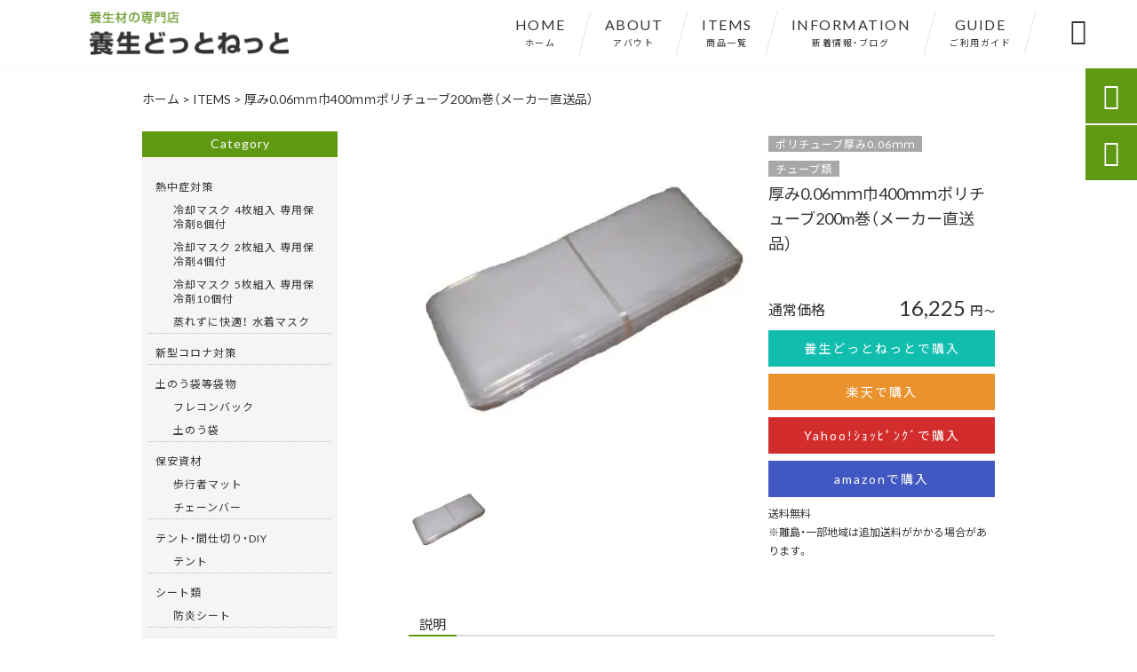

--- FILE ---
content_type: text/html; charset=UTF-8
request_url: https://youjyou-e.net/products/%E5%8E%9A%E3%81%BF0-06%EF%BD%8D%EF%BD%8D%E5%B7%BE400%EF%BD%8D%EF%BD%8D%E3%83%9D%E3%83%AA%E3%83%81%E3%83%A5%E3%83%BC%E3%83%96200m%E5%B7%BB%EF%BC%88%E3%83%A1%E3%83%BC%E3%82%AB%E3%83%BC%E7%9B%B4%E9%80%81/
body_size: 14965
content:
<!DOCTYPE html>
<html lang="ja">
<head>
<meta charset="UTF-8" />
<meta name="viewport" content="width=device-width,initial-scale=1">
<meta name="format-detection" content="telephone=no">
<link rel="pingback" href="https://youjyou-e.net/jetb/xmlrpc.php" />
<link rel="shortcut icon" href="https://youjyou-e.net/jetb/wp-content/uploads/2020/05/favicon.ico" />
<link rel="apple-touch-icon" href="https://youjyou-e.net/jetb/wp-content/uploads/2020/08/2bf4be7ab16c78e1d432ca215ec4f8a8.png">
<!--▼-追加CSS-▼-->

<title>厚み0.06ｍｍ巾400ｍｍポリチューブ200m巻（メーカー直送品） | 養生シート・養生材の専門店 | 株式会社養生どっとねっと</title>

		<!-- All in One SEO 4.5.5 - aioseo.com -->
		<meta name="description" content="チューブ状のポリエチレン（透明）をカセ巻きにしてます。仮排水・仮排気・梱包材として・カレンダーを通す・シーラー" />
		<meta name="robots" content="max-image-preview:large" />
		<link rel="canonical" href="https://youjyou-e.net/products/%e5%8e%9a%e3%81%bf0-06%ef%bd%8d%ef%bd%8d%e5%b7%be400%ef%bd%8d%ef%bd%8d%e3%83%9d%e3%83%aa%e3%83%81%e3%83%a5%e3%83%bc%e3%83%96200m%e5%b7%bb%ef%bc%88%e3%83%a1%e3%83%bc%e3%82%ab%e3%83%bc%e7%9b%b4%e9%80%81/" />
		<meta name="generator" content="All in One SEO (AIOSEO) 4.5.5" />

		<meta name="google-site-verification" content="QVmk8mnJWryZdjgCgnFSsEB72U5j4nNOW12ICXYnP_E" />
		<meta property="og:locale" content="ja_JP" />
		<meta property="og:site_name" content="養生シート・養生材の専門店 | 養生どっとねっと" />
		<meta property="og:type" content="article" />
		<meta property="og:title" content="厚み0.06ｍｍ巾400ｍｍポリチューブ200m巻（メーカー直送品） | 養生シート・養生材の専門店 | 株式会社養生どっとねっと" />
		<meta property="og:description" content="チューブ状のポリエチレン（透明）をカセ巻きにしてます。仮排水・仮排気・梱包材として・カレンダーを通す・シーラー" />
		<meta property="og:url" content="https://youjyou-e.net/products/%e5%8e%9a%e3%81%bf0-06%ef%bd%8d%ef%bd%8d%e5%b7%be400%ef%bd%8d%ef%bd%8d%e3%83%9d%e3%83%aa%e3%83%81%e3%83%a5%e3%83%bc%e3%83%96200m%e5%b7%bb%ef%bc%88%e3%83%a1%e3%83%bc%e3%82%ab%e3%83%bc%e7%9b%b4%e9%80%81/" />
		<meta property="og:image" content="https://youjyou-e.net/jetb/wp-content/uploads/2020/11/pe06-400.jpg" />
		<meta property="og:image:secure_url" content="https://youjyou-e.net/jetb/wp-content/uploads/2020/11/pe06-400.jpg" />
		<meta property="og:image:width" content="421" />
		<meta property="og:image:height" content="363" />
		<meta property="article:published_time" content="2020-11-09T11:27:07+00:00" />
		<meta property="article:modified_time" content="2020-11-13T06:23:29+00:00" />
		<meta name="twitter:card" content="summary" />
		<meta name="twitter:title" content="厚み0.06ｍｍ巾400ｍｍポリチューブ200m巻（メーカー直送品） | 養生シート・養生材の専門店 | 株式会社養生どっとねっと" />
		<meta name="twitter:description" content="チューブ状のポリエチレン（透明）をカセ巻きにしてます。仮排水・仮排気・梱包材として・カレンダーを通す・シーラー" />
		<meta name="twitter:image" content="https://youjyou-e.net/jetb/wp-content/uploads/2020/11/pe06-400.jpg" />
		<meta name="google" content="nositelinkssearchbox" />
		<script type="application/ld+json" class="aioseo-schema">
			{"@context":"https:\/\/schema.org","@graph":[{"@type":"BreadcrumbList","@id":"https:\/\/youjyou-e.net\/products\/%e5%8e%9a%e3%81%bf0-06%ef%bd%8d%ef%bd%8d%e5%b7%be400%ef%bd%8d%ef%bd%8d%e3%83%9d%e3%83%aa%e3%83%81%e3%83%a5%e3%83%bc%e3%83%96200m%e5%b7%bb%ef%bc%88%e3%83%a1%e3%83%bc%e3%82%ab%e3%83%bc%e7%9b%b4%e9%80%81\/#breadcrumblist","itemListElement":[{"@type":"ListItem","@id":"https:\/\/youjyou-e.net\/#listItem","position":1,"name":"\u5bb6","item":"https:\/\/youjyou-e.net\/","nextItem":"https:\/\/youjyou-e.net\/products\/%e5%8e%9a%e3%81%bf0-06%ef%bd%8d%ef%bd%8d%e5%b7%be400%ef%bd%8d%ef%bd%8d%e3%83%9d%e3%83%aa%e3%83%81%e3%83%a5%e3%83%bc%e3%83%96200m%e5%b7%bb%ef%bc%88%e3%83%a1%e3%83%bc%e3%82%ab%e3%83%bc%e7%9b%b4%e9%80%81\/#listItem"},{"@type":"ListItem","@id":"https:\/\/youjyou-e.net\/products\/%e5%8e%9a%e3%81%bf0-06%ef%bd%8d%ef%bd%8d%e5%b7%be400%ef%bd%8d%ef%bd%8d%e3%83%9d%e3%83%aa%e3%83%81%e3%83%a5%e3%83%bc%e3%83%96200m%e5%b7%bb%ef%bc%88%e3%83%a1%e3%83%bc%e3%82%ab%e3%83%bc%e7%9b%b4%e9%80%81\/#listItem","position":2,"name":"\u539a\u307f0.06\uff4d\uff4d\u5dfe400\uff4d\uff4d\u30dd\u30ea\u30c1\u30e5\u30fc\u30d6200m\u5dfb\uff08\u30e1\u30fc\u30ab\u30fc\u76f4\u9001\u54c1\uff09","previousItem":"https:\/\/youjyou-e.net\/#listItem"}]},{"@type":"Organization","@id":"https:\/\/youjyou-e.net\/#organization","name":"\u682a\u5f0f\u4f1a\u793e\u990a\u751f\u3069\u3063\u3068\u306d\u3063\u3068","url":"https:\/\/youjyou-e.net\/","logo":{"@type":"ImageObject","url":"https:\/\/youjyou-e.net\/jetb\/wp-content\/uploads\/2020\/05\/logo.png","@id":"https:\/\/youjyou-e.net\/products\/%e5%8e%9a%e3%81%bf0-06%ef%bd%8d%ef%bd%8d%e5%b7%be400%ef%bd%8d%ef%bd%8d%e3%83%9d%e3%83%aa%e3%83%81%e3%83%a5%e3%83%bc%e3%83%96200m%e5%b7%bb%ef%bc%88%e3%83%a1%e3%83%bc%e3%82%ab%e3%83%bc%e7%9b%b4%e9%80%81\/#organizationLogo","width":229,"height":51},"image":{"@id":"https:\/\/youjyou-e.net\/#organizationLogo"}},{"@type":"WebPage","@id":"https:\/\/youjyou-e.net\/products\/%e5%8e%9a%e3%81%bf0-06%ef%bd%8d%ef%bd%8d%e5%b7%be400%ef%bd%8d%ef%bd%8d%e3%83%9d%e3%83%aa%e3%83%81%e3%83%a5%e3%83%bc%e3%83%96200m%e5%b7%bb%ef%bc%88%e3%83%a1%e3%83%bc%e3%82%ab%e3%83%bc%e7%9b%b4%e9%80%81\/#webpage","url":"https:\/\/youjyou-e.net\/products\/%e5%8e%9a%e3%81%bf0-06%ef%bd%8d%ef%bd%8d%e5%b7%be400%ef%bd%8d%ef%bd%8d%e3%83%9d%e3%83%aa%e3%83%81%e3%83%a5%e3%83%bc%e3%83%96200m%e5%b7%bb%ef%bc%88%e3%83%a1%e3%83%bc%e3%82%ab%e3%83%bc%e7%9b%b4%e9%80%81\/","name":"\u539a\u307f0.06\uff4d\uff4d\u5dfe400\uff4d\uff4d\u30dd\u30ea\u30c1\u30e5\u30fc\u30d6200m\u5dfb\uff08\u30e1\u30fc\u30ab\u30fc\u76f4\u9001\u54c1\uff09 | \u990a\u751f\u30b7\u30fc\u30c8\u30fb\u990a\u751f\u6750\u306e\u5c02\u9580\u5e97 | \u682a\u5f0f\u4f1a\u793e\u990a\u751f\u3069\u3063\u3068\u306d\u3063\u3068","description":"\u30c1\u30e5\u30fc\u30d6\u72b6\u306e\u30dd\u30ea\u30a8\u30c1\u30ec\u30f3\uff08\u900f\u660e\uff09\u3092\u30ab\u30bb\u5dfb\u304d\u306b\u3057\u3066\u307e\u3059\u3002\u4eee\u6392\u6c34\u30fb\u4eee\u6392\u6c17\u30fb\u68b1\u5305\u6750\u3068\u3057\u3066\u30fb\u30ab\u30ec\u30f3\u30c0\u30fc\u3092\u901a\u3059\u30fb\u30b7\u30fc\u30e9\u30fc","inLanguage":"ja","isPartOf":{"@id":"https:\/\/youjyou-e.net\/#website"},"breadcrumb":{"@id":"https:\/\/youjyou-e.net\/products\/%e5%8e%9a%e3%81%bf0-06%ef%bd%8d%ef%bd%8d%e5%b7%be400%ef%bd%8d%ef%bd%8d%e3%83%9d%e3%83%aa%e3%83%81%e3%83%a5%e3%83%bc%e3%83%96200m%e5%b7%bb%ef%bc%88%e3%83%a1%e3%83%bc%e3%82%ab%e3%83%bc%e7%9b%b4%e9%80%81\/#breadcrumblist"},"image":{"@type":"ImageObject","url":"https:\/\/youjyou-e.net\/jetb\/wp-content\/uploads\/2020\/11\/pe06-400.jpg","@id":"https:\/\/youjyou-e.net\/products\/%e5%8e%9a%e3%81%bf0-06%ef%bd%8d%ef%bd%8d%e5%b7%be400%ef%bd%8d%ef%bd%8d%e3%83%9d%e3%83%aa%e3%83%81%e3%83%a5%e3%83%bc%e3%83%96200m%e5%b7%bb%ef%bc%88%e3%83%a1%e3%83%bc%e3%82%ab%e3%83%bc%e7%9b%b4%e9%80%81\/#mainImage","width":421,"height":363},"primaryImageOfPage":{"@id":"https:\/\/youjyou-e.net\/products\/%e5%8e%9a%e3%81%bf0-06%ef%bd%8d%ef%bd%8d%e5%b7%be400%ef%bd%8d%ef%bd%8d%e3%83%9d%e3%83%aa%e3%83%81%e3%83%a5%e3%83%bc%e3%83%96200m%e5%b7%bb%ef%bc%88%e3%83%a1%e3%83%bc%e3%82%ab%e3%83%bc%e7%9b%b4%e9%80%81\/#mainImage"},"datePublished":"2020-11-09T20:27:07+09:00","dateModified":"2020-11-13T15:23:29+09:00"},{"@type":"WebSite","@id":"https:\/\/youjyou-e.net\/#website","url":"https:\/\/youjyou-e.net\/","name":"\u990a\u751f\u30b7\u30fc\u30c8\u30fb\u990a\u751f\u6750\u306e\u5c02\u9580\u5e97 | \u682a\u5f0f\u4f1a\u793e\u990a\u751f\u3069\u3063\u3068\u306d\u3063\u3068","description":"\u682a\u5f0f\u4f1a\u793e\u990a\u751f\u3069\u3063\u3068\u306d\u3063\u3068\u306f\u3001\u990a\u751f\u6750\u306e\u5c02\u9580\u5e97\u3068\u3057\u3066\u990a\u751f\u6750\u3092\u6570\u591a\u304f\u8ca9\u58f2\u3057\u3066\u304a\u308a\u307e\u3059\u3002\u9577\u5e74\u3001\u5efa\u7bc9\u30fb\u571f\u6728\u95a2\u4fc2\u306e\u5408\u6210\u6a39\u8102\u52a0\u5de5\u54c1\u3084\u9762\u6728\u30fb\u76ee\u5730\u68d2\u30fb\u5404\u7a2e\u67f1\u990a\u751f\u30ab\u30d0\u30fc\u30fb\u30b7\u30fc\u30c8\u3084\u6210\u5f62\u4f38\u7e2e\u76ee\u5730\u6750\u3001\u306e\u308d\u6b62\u3081\u6750\u3001\u4eee\u67a0\u30a2\u30f3\u30ab\u30fc\u3001\u30b0\u30ec\u30fc\u30c1\u30f3\u30b0\u53d7\u67a0\u30db\u30eb\u30c0\u30fc\u3001\u6c34\u629c\u304d\u30d1\u30a4\u30d7\u7528\u30d5\u30a3\u30eb\u30bf\u30fc\u306a\u3069\u3092\u53d6\u308a\u6271\u3063\u3066\u53c2\u308a\u307e\u3057\u305f\u3002\u4ed6\u5e97\u3088\u308a\u826f\u3044\u54c1\u3092\u304a\u63a2\u3057\u306e\u65b9\u306b\u305f\u3044\u3078\u3093\u304a\u3059\u3059\u3081\u3067\u3059\u3002","inLanguage":"ja","publisher":{"@id":"https:\/\/youjyou-e.net\/#organization"}}]}
		</script>
		<!-- All in One SEO -->

<link rel='dns-prefetch' href='//yubinbango.github.io' />
<link rel='dns-prefetch' href='//static.addtoany.com' />
<link rel='dns-prefetch' href='//fonts.googleapis.com' />
<link rel="alternate" type="application/rss+xml" title="養生シート・養生材の専門店 | 株式会社養生どっとねっと &raquo; フィード" href="https://youjyou-e.net/feed/" />
<link rel="alternate" type="application/rss+xml" title="養生シート・養生材の専門店 | 株式会社養生どっとねっと &raquo; コメントフィード" href="https://youjyou-e.net/comments/feed/" />
<link rel="alternate" type="application/rss+xml" title="養生シート・養生材の専門店 | 株式会社養生どっとねっと &raquo; 厚み0.06ｍｍ巾400ｍｍポリチューブ200m巻（メーカー直送品） のコメントのフィード" href="https://youjyou-e.net/products/%e5%8e%9a%e3%81%bf0-06%ef%bd%8d%ef%bd%8d%e5%b7%be400%ef%bd%8d%ef%bd%8d%e3%83%9d%e3%83%aa%e3%83%81%e3%83%a5%e3%83%bc%e3%83%96200m%e5%b7%bb%ef%bc%88%e3%83%a1%e3%83%bc%e3%82%ab%e3%83%bc%e7%9b%b4%e9%80%81/feed/" />
<script type="text/javascript">
/* <![CDATA[ */
window._wpemojiSettings = {"baseUrl":"https:\/\/s.w.org\/images\/core\/emoji\/14.0.0\/72x72\/","ext":".png","svgUrl":"https:\/\/s.w.org\/images\/core\/emoji\/14.0.0\/svg\/","svgExt":".svg","source":{"concatemoji":"https:\/\/youjyou-e.net\/jetb\/wp-includes\/js\/wp-emoji-release.min.js?ver=6.4.7"}};
/*! This file is auto-generated */
!function(i,n){var o,s,e;function c(e){try{var t={supportTests:e,timestamp:(new Date).valueOf()};sessionStorage.setItem(o,JSON.stringify(t))}catch(e){}}function p(e,t,n){e.clearRect(0,0,e.canvas.width,e.canvas.height),e.fillText(t,0,0);var t=new Uint32Array(e.getImageData(0,0,e.canvas.width,e.canvas.height).data),r=(e.clearRect(0,0,e.canvas.width,e.canvas.height),e.fillText(n,0,0),new Uint32Array(e.getImageData(0,0,e.canvas.width,e.canvas.height).data));return t.every(function(e,t){return e===r[t]})}function u(e,t,n){switch(t){case"flag":return n(e,"\ud83c\udff3\ufe0f\u200d\u26a7\ufe0f","\ud83c\udff3\ufe0f\u200b\u26a7\ufe0f")?!1:!n(e,"\ud83c\uddfa\ud83c\uddf3","\ud83c\uddfa\u200b\ud83c\uddf3")&&!n(e,"\ud83c\udff4\udb40\udc67\udb40\udc62\udb40\udc65\udb40\udc6e\udb40\udc67\udb40\udc7f","\ud83c\udff4\u200b\udb40\udc67\u200b\udb40\udc62\u200b\udb40\udc65\u200b\udb40\udc6e\u200b\udb40\udc67\u200b\udb40\udc7f");case"emoji":return!n(e,"\ud83e\udef1\ud83c\udffb\u200d\ud83e\udef2\ud83c\udfff","\ud83e\udef1\ud83c\udffb\u200b\ud83e\udef2\ud83c\udfff")}return!1}function f(e,t,n){var r="undefined"!=typeof WorkerGlobalScope&&self instanceof WorkerGlobalScope?new OffscreenCanvas(300,150):i.createElement("canvas"),a=r.getContext("2d",{willReadFrequently:!0}),o=(a.textBaseline="top",a.font="600 32px Arial",{});return e.forEach(function(e){o[e]=t(a,e,n)}),o}function t(e){var t=i.createElement("script");t.src=e,t.defer=!0,i.head.appendChild(t)}"undefined"!=typeof Promise&&(o="wpEmojiSettingsSupports",s=["flag","emoji"],n.supports={everything:!0,everythingExceptFlag:!0},e=new Promise(function(e){i.addEventListener("DOMContentLoaded",e,{once:!0})}),new Promise(function(t){var n=function(){try{var e=JSON.parse(sessionStorage.getItem(o));if("object"==typeof e&&"number"==typeof e.timestamp&&(new Date).valueOf()<e.timestamp+604800&&"object"==typeof e.supportTests)return e.supportTests}catch(e){}return null}();if(!n){if("undefined"!=typeof Worker&&"undefined"!=typeof OffscreenCanvas&&"undefined"!=typeof URL&&URL.createObjectURL&&"undefined"!=typeof Blob)try{var e="postMessage("+f.toString()+"("+[JSON.stringify(s),u.toString(),p.toString()].join(",")+"));",r=new Blob([e],{type:"text/javascript"}),a=new Worker(URL.createObjectURL(r),{name:"wpTestEmojiSupports"});return void(a.onmessage=function(e){c(n=e.data),a.terminate(),t(n)})}catch(e){}c(n=f(s,u,p))}t(n)}).then(function(e){for(var t in e)n.supports[t]=e[t],n.supports.everything=n.supports.everything&&n.supports[t],"flag"!==t&&(n.supports.everythingExceptFlag=n.supports.everythingExceptFlag&&n.supports[t]);n.supports.everythingExceptFlag=n.supports.everythingExceptFlag&&!n.supports.flag,n.DOMReady=!1,n.readyCallback=function(){n.DOMReady=!0}}).then(function(){return e}).then(function(){var e;n.supports.everything||(n.readyCallback(),(e=n.source||{}).concatemoji?t(e.concatemoji):e.wpemoji&&e.twemoji&&(t(e.twemoji),t(e.wpemoji)))}))}((window,document),window._wpemojiSettings);
/* ]]> */
</script>
<link rel='stylesheet' id='colorbox-theme1-css' href='https://youjyou-e.net/jetb/wp-content/plugins/jquery-colorbox/themes/theme1/colorbox.css?ver=4.6.2' type='text/css' media='screen' />
<style id='wp-emoji-styles-inline-css' type='text/css'>

	img.wp-smiley, img.emoji {
		display: inline !important;
		border: none !important;
		box-shadow: none !important;
		height: 1em !important;
		width: 1em !important;
		margin: 0 0.07em !important;
		vertical-align: -0.1em !important;
		background: none !important;
		padding: 0 !important;
	}
</style>
<link rel='stylesheet' id='wp-block-library-css' href='https://youjyou-e.net/jetb/wp-includes/css/dist/block-library/style.min.css?ver=6.4.7' type='text/css' media='all' />
<style id='classic-theme-styles-inline-css' type='text/css'>
/*! This file is auto-generated */
.wp-block-button__link{color:#fff;background-color:#32373c;border-radius:9999px;box-shadow:none;text-decoration:none;padding:calc(.667em + 2px) calc(1.333em + 2px);font-size:1.125em}.wp-block-file__button{background:#32373c;color:#fff;text-decoration:none}
</style>
<style id='global-styles-inline-css' type='text/css'>
body{--wp--preset--color--black: #000000;--wp--preset--color--cyan-bluish-gray: #abb8c3;--wp--preset--color--white: #ffffff;--wp--preset--color--pale-pink: #f78da7;--wp--preset--color--vivid-red: #cf2e2e;--wp--preset--color--luminous-vivid-orange: #ff6900;--wp--preset--color--luminous-vivid-amber: #fcb900;--wp--preset--color--light-green-cyan: #7bdcb5;--wp--preset--color--vivid-green-cyan: #00d084;--wp--preset--color--pale-cyan-blue: #8ed1fc;--wp--preset--color--vivid-cyan-blue: #0693e3;--wp--preset--color--vivid-purple: #9b51e0;--wp--preset--gradient--vivid-cyan-blue-to-vivid-purple: linear-gradient(135deg,rgba(6,147,227,1) 0%,rgb(155,81,224) 100%);--wp--preset--gradient--light-green-cyan-to-vivid-green-cyan: linear-gradient(135deg,rgb(122,220,180) 0%,rgb(0,208,130) 100%);--wp--preset--gradient--luminous-vivid-amber-to-luminous-vivid-orange: linear-gradient(135deg,rgba(252,185,0,1) 0%,rgba(255,105,0,1) 100%);--wp--preset--gradient--luminous-vivid-orange-to-vivid-red: linear-gradient(135deg,rgba(255,105,0,1) 0%,rgb(207,46,46) 100%);--wp--preset--gradient--very-light-gray-to-cyan-bluish-gray: linear-gradient(135deg,rgb(238,238,238) 0%,rgb(169,184,195) 100%);--wp--preset--gradient--cool-to-warm-spectrum: linear-gradient(135deg,rgb(74,234,220) 0%,rgb(151,120,209) 20%,rgb(207,42,186) 40%,rgb(238,44,130) 60%,rgb(251,105,98) 80%,rgb(254,248,76) 100%);--wp--preset--gradient--blush-light-purple: linear-gradient(135deg,rgb(255,206,236) 0%,rgb(152,150,240) 100%);--wp--preset--gradient--blush-bordeaux: linear-gradient(135deg,rgb(254,205,165) 0%,rgb(254,45,45) 50%,rgb(107,0,62) 100%);--wp--preset--gradient--luminous-dusk: linear-gradient(135deg,rgb(255,203,112) 0%,rgb(199,81,192) 50%,rgb(65,88,208) 100%);--wp--preset--gradient--pale-ocean: linear-gradient(135deg,rgb(255,245,203) 0%,rgb(182,227,212) 50%,rgb(51,167,181) 100%);--wp--preset--gradient--electric-grass: linear-gradient(135deg,rgb(202,248,128) 0%,rgb(113,206,126) 100%);--wp--preset--gradient--midnight: linear-gradient(135deg,rgb(2,3,129) 0%,rgb(40,116,252) 100%);--wp--preset--font-size--small: 13px;--wp--preset--font-size--medium: 20px;--wp--preset--font-size--large: 36px;--wp--preset--font-size--x-large: 42px;--wp--preset--spacing--20: 0.44rem;--wp--preset--spacing--30: 0.67rem;--wp--preset--spacing--40: 1rem;--wp--preset--spacing--50: 1.5rem;--wp--preset--spacing--60: 2.25rem;--wp--preset--spacing--70: 3.38rem;--wp--preset--spacing--80: 5.06rem;--wp--preset--shadow--natural: 6px 6px 9px rgba(0, 0, 0, 0.2);--wp--preset--shadow--deep: 12px 12px 50px rgba(0, 0, 0, 0.4);--wp--preset--shadow--sharp: 6px 6px 0px rgba(0, 0, 0, 0.2);--wp--preset--shadow--outlined: 6px 6px 0px -3px rgba(255, 255, 255, 1), 6px 6px rgba(0, 0, 0, 1);--wp--preset--shadow--crisp: 6px 6px 0px rgba(0, 0, 0, 1);}:where(.is-layout-flex){gap: 0.5em;}:where(.is-layout-grid){gap: 0.5em;}body .is-layout-flow > .alignleft{float: left;margin-inline-start: 0;margin-inline-end: 2em;}body .is-layout-flow > .alignright{float: right;margin-inline-start: 2em;margin-inline-end: 0;}body .is-layout-flow > .aligncenter{margin-left: auto !important;margin-right: auto !important;}body .is-layout-constrained > .alignleft{float: left;margin-inline-start: 0;margin-inline-end: 2em;}body .is-layout-constrained > .alignright{float: right;margin-inline-start: 2em;margin-inline-end: 0;}body .is-layout-constrained > .aligncenter{margin-left: auto !important;margin-right: auto !important;}body .is-layout-constrained > :where(:not(.alignleft):not(.alignright):not(.alignfull)){max-width: var(--wp--style--global--content-size);margin-left: auto !important;margin-right: auto !important;}body .is-layout-constrained > .alignwide{max-width: var(--wp--style--global--wide-size);}body .is-layout-flex{display: flex;}body .is-layout-flex{flex-wrap: wrap;align-items: center;}body .is-layout-flex > *{margin: 0;}body .is-layout-grid{display: grid;}body .is-layout-grid > *{margin: 0;}:where(.wp-block-columns.is-layout-flex){gap: 2em;}:where(.wp-block-columns.is-layout-grid){gap: 2em;}:where(.wp-block-post-template.is-layout-flex){gap: 1.25em;}:where(.wp-block-post-template.is-layout-grid){gap: 1.25em;}.has-black-color{color: var(--wp--preset--color--black) !important;}.has-cyan-bluish-gray-color{color: var(--wp--preset--color--cyan-bluish-gray) !important;}.has-white-color{color: var(--wp--preset--color--white) !important;}.has-pale-pink-color{color: var(--wp--preset--color--pale-pink) !important;}.has-vivid-red-color{color: var(--wp--preset--color--vivid-red) !important;}.has-luminous-vivid-orange-color{color: var(--wp--preset--color--luminous-vivid-orange) !important;}.has-luminous-vivid-amber-color{color: var(--wp--preset--color--luminous-vivid-amber) !important;}.has-light-green-cyan-color{color: var(--wp--preset--color--light-green-cyan) !important;}.has-vivid-green-cyan-color{color: var(--wp--preset--color--vivid-green-cyan) !important;}.has-pale-cyan-blue-color{color: var(--wp--preset--color--pale-cyan-blue) !important;}.has-vivid-cyan-blue-color{color: var(--wp--preset--color--vivid-cyan-blue) !important;}.has-vivid-purple-color{color: var(--wp--preset--color--vivid-purple) !important;}.has-black-background-color{background-color: var(--wp--preset--color--black) !important;}.has-cyan-bluish-gray-background-color{background-color: var(--wp--preset--color--cyan-bluish-gray) !important;}.has-white-background-color{background-color: var(--wp--preset--color--white) !important;}.has-pale-pink-background-color{background-color: var(--wp--preset--color--pale-pink) !important;}.has-vivid-red-background-color{background-color: var(--wp--preset--color--vivid-red) !important;}.has-luminous-vivid-orange-background-color{background-color: var(--wp--preset--color--luminous-vivid-orange) !important;}.has-luminous-vivid-amber-background-color{background-color: var(--wp--preset--color--luminous-vivid-amber) !important;}.has-light-green-cyan-background-color{background-color: var(--wp--preset--color--light-green-cyan) !important;}.has-vivid-green-cyan-background-color{background-color: var(--wp--preset--color--vivid-green-cyan) !important;}.has-pale-cyan-blue-background-color{background-color: var(--wp--preset--color--pale-cyan-blue) !important;}.has-vivid-cyan-blue-background-color{background-color: var(--wp--preset--color--vivid-cyan-blue) !important;}.has-vivid-purple-background-color{background-color: var(--wp--preset--color--vivid-purple) !important;}.has-black-border-color{border-color: var(--wp--preset--color--black) !important;}.has-cyan-bluish-gray-border-color{border-color: var(--wp--preset--color--cyan-bluish-gray) !important;}.has-white-border-color{border-color: var(--wp--preset--color--white) !important;}.has-pale-pink-border-color{border-color: var(--wp--preset--color--pale-pink) !important;}.has-vivid-red-border-color{border-color: var(--wp--preset--color--vivid-red) !important;}.has-luminous-vivid-orange-border-color{border-color: var(--wp--preset--color--luminous-vivid-orange) !important;}.has-luminous-vivid-amber-border-color{border-color: var(--wp--preset--color--luminous-vivid-amber) !important;}.has-light-green-cyan-border-color{border-color: var(--wp--preset--color--light-green-cyan) !important;}.has-vivid-green-cyan-border-color{border-color: var(--wp--preset--color--vivid-green-cyan) !important;}.has-pale-cyan-blue-border-color{border-color: var(--wp--preset--color--pale-cyan-blue) !important;}.has-vivid-cyan-blue-border-color{border-color: var(--wp--preset--color--vivid-cyan-blue) !important;}.has-vivid-purple-border-color{border-color: var(--wp--preset--color--vivid-purple) !important;}.has-vivid-cyan-blue-to-vivid-purple-gradient-background{background: var(--wp--preset--gradient--vivid-cyan-blue-to-vivid-purple) !important;}.has-light-green-cyan-to-vivid-green-cyan-gradient-background{background: var(--wp--preset--gradient--light-green-cyan-to-vivid-green-cyan) !important;}.has-luminous-vivid-amber-to-luminous-vivid-orange-gradient-background{background: var(--wp--preset--gradient--luminous-vivid-amber-to-luminous-vivid-orange) !important;}.has-luminous-vivid-orange-to-vivid-red-gradient-background{background: var(--wp--preset--gradient--luminous-vivid-orange-to-vivid-red) !important;}.has-very-light-gray-to-cyan-bluish-gray-gradient-background{background: var(--wp--preset--gradient--very-light-gray-to-cyan-bluish-gray) !important;}.has-cool-to-warm-spectrum-gradient-background{background: var(--wp--preset--gradient--cool-to-warm-spectrum) !important;}.has-blush-light-purple-gradient-background{background: var(--wp--preset--gradient--blush-light-purple) !important;}.has-blush-bordeaux-gradient-background{background: var(--wp--preset--gradient--blush-bordeaux) !important;}.has-luminous-dusk-gradient-background{background: var(--wp--preset--gradient--luminous-dusk) !important;}.has-pale-ocean-gradient-background{background: var(--wp--preset--gradient--pale-ocean) !important;}.has-electric-grass-gradient-background{background: var(--wp--preset--gradient--electric-grass) !important;}.has-midnight-gradient-background{background: var(--wp--preset--gradient--midnight) !important;}.has-small-font-size{font-size: var(--wp--preset--font-size--small) !important;}.has-medium-font-size{font-size: var(--wp--preset--font-size--medium) !important;}.has-large-font-size{font-size: var(--wp--preset--font-size--large) !important;}.has-x-large-font-size{font-size: var(--wp--preset--font-size--x-large) !important;}
.wp-block-navigation a:where(:not(.wp-element-button)){color: inherit;}
:where(.wp-block-post-template.is-layout-flex){gap: 1.25em;}:where(.wp-block-post-template.is-layout-grid){gap: 1.25em;}
:where(.wp-block-columns.is-layout-flex){gap: 2em;}:where(.wp-block-columns.is-layout-grid){gap: 2em;}
.wp-block-pullquote{font-size: 1.5em;line-height: 1.6;}
</style>
<link rel='stylesheet' id='biz-cal-style-css' href='https://youjyou-e.net/jetb/wp-content/plugins/biz-calendar/biz-cal.css?ver=2.2.0' type='text/css' media='all' />
<link rel='stylesheet' id='contact-form-7-css' href='https://youjyou-e.net/jetb/wp-content/plugins/contact-form-7/includes/css/styles.css?ver=5.8.6' type='text/css' media='all' />
<link rel='stylesheet' id='wp-pagenavi-css' href='https://youjyou-e.net/jetb/wp-content/plugins/wp-pagenavi/pagenavi-css.css?ver=2.70' type='text/css' media='all' />
<link rel='stylesheet' id='style-sheet-css' href='https://youjyou-e.net/jetb/wp-content/themes/jet-cms14-c/style.css?ver=6.4.7' type='text/css' media='all' />
<link rel='stylesheet' id='JetB_press-fonts-css' href='https://fonts.googleapis.com/css?family=Open+Sans:400italic,700italic,400,700&#038;subset=latin,latin-ext' type='text/css' media='all' />
<link rel='stylesheet' id='tablepress-default-css' href='https://youjyou-e.net/jetb/wp-content/plugins/tablepress/css/build/default.css?ver=2.2.5' type='text/css' media='all' />
<link rel='stylesheet' id='addtoany-css' href='https://youjyou-e.net/jetb/wp-content/plugins/add-to-any/addtoany.min.css?ver=1.16' type='text/css' media='all' />
<link rel="https://api.w.org/" href="https://youjyou-e.net/wp-json/" /><link rel="EditURI" type="application/rsd+xml" title="RSD" href="https://youjyou-e.net/jetb/xmlrpc.php?rsd" />
<meta name="generator" content="WordPress 6.4.7" />
<link rel='shortlink' href='https://youjyou-e.net/?p=2091' />
<link rel="alternate" type="application/json+oembed" href="https://youjyou-e.net/wp-json/oembed/1.0/embed?url=https%3A%2F%2Fyoujyou-e.net%2Fproducts%2F%25e5%258e%259a%25e3%2581%25bf0-06%25ef%25bd%258d%25ef%25bd%258d%25e5%25b7%25be400%25ef%25bd%258d%25ef%25bd%258d%25e3%2583%259d%25e3%2583%25aa%25e3%2583%2581%25e3%2583%25a5%25e3%2583%25bc%25e3%2583%2596200m%25e5%25b7%25bb%25ef%25bc%2588%25e3%2583%25a1%25e3%2583%25bc%25e3%2582%25ab%25e3%2583%25bc%25e7%259b%25b4%25e9%2580%2581%2F" />
<link rel="alternate" type="text/xml+oembed" href="https://youjyou-e.net/wp-json/oembed/1.0/embed?url=https%3A%2F%2Fyoujyou-e.net%2Fproducts%2F%25e5%258e%259a%25e3%2581%25bf0-06%25ef%25bd%258d%25ef%25bd%258d%25e5%25b7%25be400%25ef%25bd%258d%25ef%25bd%258d%25e3%2583%259d%25e3%2583%25aa%25e3%2583%2581%25e3%2583%25a5%25e3%2583%25bc%25e3%2583%2596200m%25e5%25b7%25bb%25ef%25bc%2588%25e3%2583%25a1%25e3%2583%25bc%25e3%2582%25ab%25e3%2583%25bc%25e7%259b%25b4%25e9%2580%2581%2F&#038;format=xml" />

<link rel="stylesheet" href="https://youjyou-e.net/jetb/wp-content/plugins/count-per-day/counter.css" type="text/css" />

<link rel="stylesheet" href="https://fonts.googleapis.com/icon?family=Material+Icons">
<link rel="stylesheet" href="https://code.ionicframework.com/ionicons/2.0.1/css/ionicons.min.css">
<link rel="stylesheet" href="https://cdn.jsdelivr.net/npm/yakuhanjp@3.2.0/dist/css/yakuhanjp.min.css">
<link rel="stylesheet" href="https://jetb.co.jp/ec-king/common/css/slick.css" type="text/css" />
<link rel="stylesheet" href="https://jetb.co.jp/ec-king/common/css/slick-theme.css" type="text/css" />
<link rel="stylesheet" href="https://jetb.co.jp/ec-king/common/css/jquery.mCustomScrollbar.css" type="text/css" />


<link rel="stylesheet" href="https://jetb.co.jp/ec-king/common/css/modal.css" type="text/css" />
<link rel="stylesheet" href="https://jetb.co.jp/ec-king/tpl_c/css/common.css" type="text/css" />
<link rel="stylesheet" href="https://jetb.co.jp/ec-king/tpl_c/css/media.css" type="text/css" />
<link rel="stylesheet" href="https://youjyou-e.net/jetb/wp-content/themes/jet-cms14-c/Jet_Tpl_style.css" type="text/css" />
<link rel="stylesheet" href="https://youjyou-e.net/jetb/wp-content/themes/jet-cms14-c/custom/custom.css" type="text/css" />

	<!-- Google tag (gtag.js) -->
<script async src="https://www.googletagmanager.com/gtag/js?id=G-JW76SBWT5D"></script>
<script>
  window.dataLayer = window.dataLayer || [];
  function gtag(){dataLayer.push(arguments);}
  gtag('js', new Date());

  gtag('config', 'G-JW76SBWT5D');
	gtag('config', 'UA-179692264-25');
</script>
	
</head>

<body class="products-template-default single single-products postid-2091" ontouchstart="">

	<div id="top" class="allwrapper tpl_c gthc">

		<header id="upper" class="head_bg cf">
			<h1><a href="https://youjyou-e.net/"><img src="https://youjyou-e.net/jetb/wp-content/uploads/2020/05/logo.png" alt="養生シート・養生材の専門店 | 株式会社養生どっとねっと 株式会社養生どっとねっとは、養生材の専門店として養生材を数多く販売しております。長年、建築・土木関係の合成樹脂加工品や面木・目地棒・各種柱養生カバー・シートや成形伸縮目地材、のろ止め材、仮枠アンカー、グレーチング受枠ホルダー、水抜きパイプ用フィルターなどを取り扱って参りました。他店より良い品をお探しの方にたいへんおすすめです。"></a></h1>


			<div class="menu-trigger">
				<div class="trigger_wrap">
					<span></span>
					<span></span>
					<span></span>
				</div>
				<p>menu</p>
			</div>
			<nav class="g_nav_sp sp cf">
				<ul id="menu-menu1" class="g_nav_menu menu"><li><a href="https://youjyou-e.net/">HOME<span>ホーム</span></a></li>
<li><a href="https://youjyou-e.net/about/">ABOUT<span>アバウト</span></a></li>
<li><a href="https://youjyou-e.net/items/">ITEMS<span>商品一覧</span></a>
<ul class="sub-menu">
	<li><a href="https://youjyou-e.net/feature_list/">FEATURE</a></li>
	<li><a href="https://youjyou-e.net/sale/">SALE</a></li>
</ul>
</li>
<li><a href="https://youjyou-e.net/information/">INFORMATION<span>新着情報・ブログ</span></a></li>
<li><a href="https://youjyou-e.net/guide/">GUIDE<span>ご利用ガイド</span></a>
<ul class="sub-menu">
	<li><a href="https://youjyou-e.net/guide/faq/">FAQ</a></li>
	<li><a rel="privacy-policy" href="https://youjyou-e.net/guide/privacy/">プライバシーポリシー</a></li>
	<li><a href="https://youjyou-e.net/guide/law/">特定商取引に基づく表記</a></li>
</ul>
</li>
</ul>			</nav>
			<nav class="g_nav g_nav_pc pc cf">
				<ul id="menu-menu1-1" class="g_nav_menu menu"><li><a href="https://youjyou-e.net/">HOME<span>ホーム</span></a></li>
<li><a href="https://youjyou-e.net/about/">ABOUT<span>アバウト</span></a></li>
<li><a href="https://youjyou-e.net/items/">ITEMS<span>商品一覧</span></a>
<ul class="sub-menu">
	<li><a href="https://youjyou-e.net/feature_list/">FEATURE</a></li>
	<li><a href="https://youjyou-e.net/sale/">SALE</a></li>
</ul>
</li>
<li><a href="https://youjyou-e.net/information/">INFORMATION<span>新着情報・ブログ</span></a></li>
<li><a href="https://youjyou-e.net/guide/">GUIDE<span>ご利用ガイド</span></a>
<ul class="sub-menu">
	<li><a href="https://youjyou-e.net/guide/faq/">FAQ</a></li>
	<li><a rel="privacy-policy" href="https://youjyou-e.net/guide/privacy/">プライバシーポリシー</a></li>
	<li><a href="https://youjyou-e.net/guide/law/">特定商取引に基づく表記</a></li>
</ul>
</li>
</ul>			</nav>
			<p class="btn-search">&#xf2f5;</p>
			<div class="header-search l-absolute">
				<form action="https://youjyou-e.net/" method="get" id="jet_searchform-header">
					<input id="jet_searchBtn_header" type="submit" name="searchBtn" value="&#xf2f5;" />
					<input id="jet_keywords_header" type="text" name="s" id="site_search" placeholder="" />
				</form>
			</div>
		</header>
<section id="blog_area">
<!--▼▼▼▼コンテンツエリア▼▼▼▼-->
<div class="breadcrumbs">
	<!-- Breadcrumb NavXT 7.2.0 -->
<span property="itemListElement" typeof="ListItem"><a property="item" typeof="WebPage" title="養生シート・養生材の専門店 | 株式会社養生どっとねっとへ移動" href="https://youjyou-e.net" class="home"><span property="name">ホーム</span></a><meta property="position" content="1"></span> &gt; <span property="itemListElement" typeof="ListItem"><a property="item" typeof="WebPage" title="Go to ITEMS." href="https://youjyou-e.net/items/" class="products-root post post-products"><span property="name">ITEMS</span></a><meta property="position" content="2"></span> &gt; <span class="post post-products current-item">厚み0.06ｍｍ巾400ｍｍポリチューブ200m巻（メーカー直送品）</span></div>
<div class="inner cf">
	<main id="blog_cont">
		<article class="blog_box">
			
			<div id="pg_cont">
				<div class="pg_box">
					<a class="imgwrap" href="https://youjyou-e.net/jetb/wp-content/uploads/2020/11/pe06-400.jpg" rel="lightbox-1">
												<img class="lozad colorbox-1" data-src="https://youjyou-e.net/jetb/wp-content/uploads/2020/11/pe06-400.jpg" >
					</a>
										

									</div>
				<ul>
					<li class="imgwrap">
												<img class="lozad colorbox-1" data-src="https://youjyou-e.net/jetb/wp-content/uploads/2020/11/pe06-400-147x147.jpg" >
					</li>
																			</ul>
			</div>

			<header class="custom_entry">
				<p class="cat_entry"><a href="https://youjyou-e.net/products_cat/polytube-006mm/" rel="tag">ポリチューブ厚み0.06ｍｍ</a><a href="https://youjyou-e.net/products_cat/tube/" rel="tag">チューブ類</a></p>
				<h1>厚み0.06ｍｍ巾400ｍｍポリチューブ200m巻（メーカー直送品）</h1>
			</header>

			<div class="custom_info">
				<div class="price_box flexbox">
								 
				
					<section class="common_price_box flexbox">
						<h2 class="flexbox">
							<span>通常価格</span>
						</h2>
						<div class="price1 flexbox">
							<p class="num">16,225</p>
							<span class="unit">円</span>
														<span class="tax">〜</span>
													</div>
					</section>

							
			</div>

			
			
			 			 				 				 				 					 <a class="btn_add1" href="https://www.youjyou.net/item/entry/post-16/" target="_blank">
						 						 養生どっとねっとで購入						 					 </a>
				 				 				 					 <a class="btn_add2" href="https://item.rakuten.co.jp/youjyou/10000188/" target="_blank">
						 						 楽天で購入						 					 </a>
				 				 				 					 <a class="btn_add3" href="https://store.shopping.yahoo.co.jp/youjyou-d/PE06-400" target="_blank">
						 						 Yahoo!ｼｮｯﾋﾟﾝｸﾞで購入						 					 </a>
				 				 				 					 <a class="btn_add4" href="https://www.amazon.co.jp/%E3%83%8E%E3%83%BC%E3%83%96%E3%83%A9%E3%83%B3%E3%83%89%E5%93%81-%E5%8E%9A%E3%81%BF0-06mm%E5%B7%BE400mm-%E3%83%9D%E3%83%AA%E3%83%81%E3%83%A5%E3%83%BC%E3%83%96200m%E5%B7%BB-PE06-400/dp/B07GB3JBWV/ref=sr_1_1?__mk_ja_JP=%E3%82%AB%E3%82%BF%E3%82%AB%E3%83%8A&dchild=1&keywords=PE06-400&m=A11Z9XHFV0BZP3&qid=1602559396&s=merchant-items&sr=1-1" target="_blank">
						 						 amazonで購入						 					 </a>
				 				 				 
				
				
								<div class="remarks">
										<p>送料無料</p>
<p>※離島・一部地域は追加送料がかかる場合があります。</p>
									</div>
							</div>

			<section class="blog_text the_text">
				<h2 class="section_title"><span>説明</span></h2>
				<p>チューブ状のポリエチレン（透明）をカセ巻きにしてます。仮排水・仮排気・梱包材として・カレンダーを通す・シーラーで溶着する等いろいろな用途に使えます。この商品は２００ｍ巻きです。</p>
			</section><!--end blog_entry-->
			
			
			
			

			
			<div class="addtoany_shortcode"><div class="a2a_kit a2a_kit_size_32 addtoany_list" data-a2a-url="https://youjyou-e.net/products/%e5%8e%9a%e3%81%bf0-06%ef%bd%8d%ef%bd%8d%e5%b7%be400%ef%bd%8d%ef%bd%8d%e3%83%9d%e3%83%aa%e3%83%81%e3%83%a5%e3%83%bc%e3%83%96200m%e5%b7%bb%ef%bc%88%e3%83%a1%e3%83%bc%e3%82%ab%e3%83%bc%e7%9b%b4%e9%80%81/" data-a2a-title="厚み0.06ｍｍ巾400ｍｍポリチューブ200m巻（メーカー直送品）"><a class="a2a_button_facebook" href="https://www.addtoany.com/add_to/facebook?linkurl=https%3A%2F%2Fyoujyou-e.net%2Fproducts%2F%25e5%258e%259a%25e3%2581%25bf0-06%25ef%25bd%258d%25ef%25bd%258d%25e5%25b7%25be400%25ef%25bd%258d%25ef%25bd%258d%25e3%2583%259d%25e3%2583%25aa%25e3%2583%2581%25e3%2583%25a5%25e3%2583%25bc%25e3%2583%2596200m%25e5%25b7%25bb%25ef%25bc%2588%25e3%2583%25a1%25e3%2583%25bc%25e3%2582%25ab%25e3%2583%25bc%25e7%259b%25b4%25e9%2580%2581%2F&amp;linkname=%E5%8E%9A%E3%81%BF0.06%EF%BD%8D%EF%BD%8D%E5%B7%BE400%EF%BD%8D%EF%BD%8D%E3%83%9D%E3%83%AA%E3%83%81%E3%83%A5%E3%83%BC%E3%83%96200m%E5%B7%BB%EF%BC%88%E3%83%A1%E3%83%BC%E3%82%AB%E3%83%BC%E7%9B%B4%E9%80%81%E5%93%81%EF%BC%89" title="Facebook" rel="nofollow noopener" target="_blank"></a><a class="a2a_button_twitter" href="https://www.addtoany.com/add_to/twitter?linkurl=https%3A%2F%2Fyoujyou-e.net%2Fproducts%2F%25e5%258e%259a%25e3%2581%25bf0-06%25ef%25bd%258d%25ef%25bd%258d%25e5%25b7%25be400%25ef%25bd%258d%25ef%25bd%258d%25e3%2583%259d%25e3%2583%25aa%25e3%2583%2581%25e3%2583%25a5%25e3%2583%25bc%25e3%2583%2596200m%25e5%25b7%25bb%25ef%25bc%2588%25e3%2583%25a1%25e3%2583%25bc%25e3%2582%25ab%25e3%2583%25bc%25e7%259b%25b4%25e9%2580%2581%2F&amp;linkname=%E5%8E%9A%E3%81%BF0.06%EF%BD%8D%EF%BD%8D%E5%B7%BE400%EF%BD%8D%EF%BD%8D%E3%83%9D%E3%83%AA%E3%83%81%E3%83%A5%E3%83%BC%E3%83%96200m%E5%B7%BB%EF%BC%88%E3%83%A1%E3%83%BC%E3%82%AB%E3%83%BC%E7%9B%B4%E9%80%81%E5%93%81%EF%BC%89" title="Twitter" rel="nofollow noopener" target="_blank"></a><a class="a2a_dd addtoany_share_save addtoany_share" href="https://www.addtoany.com/share"></a></div></div>
			<div class="comments_area">
				
<!-- You can start editing here. -->


			<!-- If comments are closed. -->
		<p class="nocomments">コメントは受け付けていません。</p>

	
			</div>

		</article><!--end blog_box-->
	</main><!--end blog_cont-->

	<aside id="side_bar">
	<div id="secondary">

		<aside id="categories-2" class="widget widget_categories">
			<h3 class="widget-title">Category</h3>
			<ul>
					<li class="cat-item cat-item-96"><a href="https://youjyou-e.net/products_cat/heatstroke-measures/">熱中症対策</a>
<ul class='children'>
	<li class="cat-item cat-item-97"><a href="https://youjyou-e.net/products_cat/coolingmask-4p/">冷却マスク 4枚組入 専用保冷剤8個付</a>
</li>
	<li class="cat-item cat-item-98"><a href="https://youjyou-e.net/products_cat/coolingmask-2p/">冷却マスク 2枚組入 専用保冷剤4個付</a>
</li>
	<li class="cat-item cat-item-99"><a href="https://youjyou-e.net/products_cat/coolingmask-5p/">冷却マスク 5枚組入 専用保冷剤10個付</a>
</li>
	<li class="cat-item cat-item-100"><a href="https://youjyou-e.net/products_cat/swimsuit-mask/">蒸れずに快適！ 水着マスク</a>
</li>
</ul>
</li>
	<li class="cat-item cat-item-45"><a href="https://youjyou-e.net/products_cat/corona-measures/">新型コロナ対策</a>
</li>
	<li class="cat-item cat-item-39"><a href="https://youjyou-e.net/products_cat/bags/">土のう袋等袋物</a>
<ul class='children'>
	<li class="cat-item cat-item-65"><a href="https://youjyou-e.net/products_cat/flexible-container-bag/">フレコンバック</a>
</li>
	<li class="cat-item cat-item-66"><a href="https://youjyou-e.net/products_cat/sandbag/">土のう袋</a>
</li>
</ul>
</li>
	<li class="cat-item cat-item-40"><a href="https://youjyou-e.net/products_cat/safety-materials/">保安資材</a>
<ul class='children'>
	<li class="cat-item cat-item-67"><a href="https://youjyou-e.net/products_cat/pedestrian-mat/">歩行者マット</a>
</li>
	<li class="cat-item cat-item-68"><a href="https://youjyou-e.net/products_cat/chain-bar/">チェーンバー</a>
</li>
</ul>
</li>
	<li class="cat-item cat-item-41"><a href="https://youjyou-e.net/products_cat/tent-partition-diy/">テント・間仕切り・DIY</a>
<ul class='children'>
	<li class="cat-item cat-item-69"><a href="https://youjyou-e.net/products_cat/tent/">テント</a>
</li>
</ul>
</li>
	<li class="cat-item cat-item-43"><a href="https://youjyou-e.net/products_cat/sheets/">シート類</a>
<ul class='children'>
	<li class="cat-item cat-item-78"><a href="https://youjyou-e.net/products_cat/flameproof-sheet/">防炎シート</a>
</li>
</ul>
</li>
	<li class="cat-item cat-item-44"><a href="https://youjyou-e.net/products_cat/instant-adhesive/">瞬間接着剤</a>
<ul class='children'>
	<li class="cat-item cat-item-90"><a href="https://youjyou-e.net/products_cat/cyanbond-w500/">シアノボンドW-500</a>
</li>
</ul>
</li>
	<li class="cat-item cat-item-16"><a href="https://youjyou-e.net/products_cat/yojo-shizai/">養生資材</a>
<ul class='children'>
	<li class="cat-item cat-item-101"><a href="https://youjyou-e.net/products_cat/yojo-sheet/">養生シート</a>
</li>
	<li class="cat-item cat-item-93"><a href="https://youjyou-e.net/products_cat/pillar-curing-material/">柱養生材</a>
	<ul class='children'>
	<li class="cat-item cat-item-102"><a href="https://youjyou-e.net/products_cat/enbi-type/">エンビタイプ</a>
</li>
	<li class="cat-item cat-item-95"><a href="https://youjyou-e.net/products_cat/cushion-type/">クッションタイプ</a>
</li>
	</ul>
</li>
	<li class="cat-item cat-item-46"><a href="https://youjyou-e.net/products_cat/curing-cover/">養生カバー</a>
</li>
	<li class="cat-item cat-item-47"><a href="https://youjyou-e.net/products_cat/picture-frame-curing-cover/">額縁養生カバー</a>
</li>
	<li class="cat-item cat-item-48"><a href="https://youjyou-e.net/products_cat/corner-curing/">コーナー養生</a>
</li>
	<li class="cat-item cat-item-49"><a href="https://youjyou-e.net/products_cat/step-cover/">ステップカバー</a>
</li>
	<li class="cat-item cat-item-50"><a href="https://youjyou-e.net/products_cat/blue-mat/">ブルーマット</a>
</li>
	<li class="cat-item cat-item-51"><a href="https://youjyou-e.net/products_cat/awning-curtain/">日除けカーテン</a>
</li>
	<li class="cat-item cat-item-52"><a href="https://youjyou-e.net/products_cat/pvc-sheet/">塩ビシート</a>
</li>
</ul>
</li>
	<li class="cat-item cat-item-31"><a href="https://youjyou-e.net/products_cat/kenchiku-shizai/">建築資材</a>
<ul class='children'>
	<li class="cat-item cat-item-53"><a href="https://youjyou-e.net/products_cat/anchor/">仮枠アンカー</a>
</li>
	<li class="cat-item cat-item-54"><a href="https://youjyou-e.net/products_cat/anchor-for-caulking/">仮枠アンカーコーキング用</a>
</li>
	<li class="cat-item cat-item-55"><a href="https://youjyou-e.net/products_cat/anchor-movable/">仮枠アンカー可動式</a>
</li>
	<li class="cat-item cat-item-56"><a href="https://youjyou-e.net/products_cat/grating/">グレーチング</a>
</li>
	<li class="cat-item cat-item-57"><a href="https://youjyou-e.net/products_cat/norodome/">のろ止め</a>
</li>
	<li class="cat-item cat-item-58"><a href="https://youjyou-e.net/products_cat/mengi-joint/">ゴム面木・目地棒</a>
</li>
</ul>
</li>
	<li class="cat-item cat-item-35"><a href="https://youjyou-e.net/products_cat/domashiage-sakansizai/">土間仕上・左官資材</a>
<ul class='children'>
	<li class="cat-item cat-item-61"><a href="https://youjyou-e.net/products_cat/expantay-te/">エキスパンタイTE型</a>
</li>
	<li class="cat-item cat-item-62"><a href="https://youjyou-e.net/products_cat/carport-tz-type/">カーポートTZ型</a>
</li>
	<li class="cat-item cat-item-59"><a href="https://youjyou-e.net/products_cat/corner-buffer/">コーナーバッファー</a>
</li>
	<li class="cat-item cat-item-60"><a href="https://youjyou-e.net/products_cat/expantay-tj/">エキスパンタイTJ型</a>
</li>
</ul>
</li>
	<li class="cat-item cat-item-32"><a href="https://youjyou-e.net/products_cat/doboku-shizai/">土木資材</a>
<ul class='children'>
	<li class="cat-item cat-item-63"><a href="https://youjyou-e.net/products_cat/new-packer/">ニューパッカー</a>
</li>
	<li class="cat-item cat-item-64"><a href="https://youjyou-e.net/products_cat/r-filter/">アールフィルター</a>
</li>
</ul>
</li>
	<li class="cat-item cat-item-33"><a href="https://youjyou-e.net/products_cat/tube/">チューブ類</a>
<ul class='children'>
	<li class="cat-item cat-item-77"><a href="https://youjyou-e.net/products_cat/polytube-010mm/">ポリチューブ厚み0.10ｍｍ</a>
</li>
	<li class="cat-item cat-item-70"><a href="https://youjyou-e.net/products_cat/shrink-film/">シュリンクフィルム</a>
</li>
	<li class="cat-item cat-item-71"><a href="https://youjyou-e.net/products_cat/polytube-002mm/">ポリチューブ厚み0.02ｍｍ</a>
</li>
	<li class="cat-item cat-item-72"><a href="https://youjyou-e.net/products_cat/polytube-003mm/">ポリチューブ厚み0.03ｍｍ</a>
</li>
	<li class="cat-item cat-item-73"><a href="https://youjyou-e.net/products_cat/polytube-004mm/">ポリチューブ厚み0.04ｍｍ</a>
</li>
	<li class="cat-item cat-item-74"><a href="https://youjyou-e.net/products_cat/polytube-005mm/">ポリチューブ厚み0.05ｍｍ</a>
</li>
	<li class="cat-item cat-item-75"><a href="https://youjyou-e.net/products_cat/polytube-006mm/">ポリチューブ厚み0.06ｍｍ</a>
</li>
	<li class="cat-item cat-item-76"><a href="https://youjyou-e.net/products_cat/polytube-008mm/">ポリチューブ厚み0.08ｍｍ</a>
</li>
</ul>
</li>
	<li class="cat-item cat-item-34"><a href="https://youjyou-e.net/products_cat/backup-zai/">バックアップ材</a>
<ul class='children'>
	<li class="cat-item cat-item-79"><a href="https://youjyou-e.net/products_cat/slope-5-10mm/">シーリング用のり面5ｍｍ〜10ｍｍ</a>
</li>
	<li class="cat-item cat-item-80"><a href="https://youjyou-e.net/products_cat/slope-11-15mm/">シーリング用のり面11ｍｍ〜15ｍｍ</a>
</li>
	<li class="cat-item cat-item-81"><a href="https://youjyou-e.net/products_cat/slope-16-18mm/">シーリング用のり面16ｍｍ〜18ｍｍ</a>
</li>
	<li class="cat-item cat-item-82"><a href="https://youjyou-e.net/products_cat/slope-20mm/">シーリング用のり面20ｍｍ</a>
</li>
	<li class="cat-item cat-item-83"><a href="https://youjyou-e.net/products_cat/slope-25mm/">シーリング用のり面25ｍｍ</a>
</li>
	<li class="cat-item cat-item-84"><a href="https://youjyou-e.net/products_cat/slope-30mm/">シーリング用のり面30ｍｍ</a>
</li>
	<li class="cat-item cat-item-85"><a href="https://youjyou-e.net/products_cat/slope-35mm/">シーリング用のり面35ｍｍ</a>
</li>
	<li class="cat-item cat-item-86"><a href="https://youjyou-e.net/products_cat/slope-40mm/">シーリング用のり面40ｍｍ</a>
</li>
	<li class="cat-item cat-item-87"><a href="https://youjyou-e.net/products_cat/slope-45mm/">シーリング用のり面45ｍｍ</a>
</li>
	<li class="cat-item cat-item-88"><a href="https://youjyou-e.net/products_cat/slope-50mm/">シーリング用のり面50ｍｍ</a>
</li>
	<li class="cat-item cat-item-89"><a href="https://youjyou-e.net/products_cat/slope-75mm/">シーリング用のり面75ｍｍ</a>
</li>
</ul>
</li>
	<li class="cat-item cat-item-36"><a href="https://youjyou-e.net/products_cat/fastflash/">ファストフラッシュ</a>
</li>
	<li class="cat-item cat-item-37"><a href="https://youjyou-e.net/products_cat/etc/">その他の商品</a>
<ul class='children'>
	<li class="cat-item cat-item-91"><a href="https://youjyou-e.net/products_cat/absorbent/">吸収材</a>
</li>
	<li class="cat-item cat-item-92"><a href="https://youjyou-e.net/products_cat/awning/">日除け</a>
</li>
</ul>
</li>
			</ul>
		</aside>

		
		<aside id="side_rank" class="widget widget_categories">
			<h3 class="widget-title">人気商品ランキング</h3>
			<ul class="pc_border_b">
				
																<li class="rank_box1">
					<a href="https://youjyou-e.net/products/%ef%bc%92%e6%9c%ac%e3%82%bb%e3%83%83%e3%83%88%e3%81%a7%e3%81%8a%e5%be%97%e3%81%aa%e5%ba%8a%e9%a4%8a%e7%94%9f%e7%94%a8%e5%a1%a9%e3%83%93%e3%82%b7%e3%83%bc%e3%83%88%e3%80%82-%e5%a1%a9%e3%83%93%e3%82%b7/">
						<div class="img_box imgwrap">
														<img class="lozad" data-src="https://youjyou-e.net/jetb/wp-content/uploads/2020/08/item1-312x312.jpg" alt="２本セットでお得な床養生用塩ビシート。  塩ビシート0.3mm×30ｍ巻×2本">
													</div>
						<h3 class="tmp_txt2">２本セットでお得な床養生用塩ビシート。  塩ビシート0.3…</h3>
						<div class="no"><span>1</span></div>
					</a>
				</li>
																				<li class="rank_box2">
					<a href="https://youjyou-e.net/products/%e3%82%af%e3%83%83%e3%82%b7%e3%83%a7%e3%83%b3-%e6%9f%b1%e9%a4%8a%e7%94%9f%e3%82%ab%e3%83%90%e3%83%bc%e3%83%bb%e9%b4%a8%e5%b1%85%e3%83%bb%e6%95%b7%e5%b1%85%e3%83%bb%e3%83%89%e3%82%a2%e6%9e%a0%e3%83%bb/">
						<div class="img_box imgwrap">
														<img class="lozad" data-src="https://youjyou-e.net/jetb/wp-content/uploads/2020/08/item5-312x312.jpg" alt="クッション 柱養生カバー・鴨居・敷居・ドア枠・手すりの保護に  柱養生カバー ソフトブロックカバー110　30本入り">
													</div>
						<h3 class="tmp_txt2">クッション 柱養生カバー・鴨居・敷居・ドア枠・手すりの…</h3>
						<div class="no"><span>2</span></div>
					</a>
				</li>
																				<li class="rank_box3">
					<a href="https://youjyou-e.net/products/%e3%83%95%e3%82%a1%e3%82%b9%e3%83%88%e3%83%95%e3%83%a9%e3%83%83%e3%82%b7%e3%83%a5%e3%80%81280%ef%bd%8d%ef%bd%8dx5%ef%bd%8d%e5%b7%bb/">
						<div class="img_box imgwrap">
														<img class="lozad" data-src="https://youjyou-e.net/jetb/wp-content/uploads/2020/09/ff-051-312x312.jpg" alt="ファストフラッシュ、280ｍｍ×5ｍ巻">
													</div>
						<h3 class="tmp_txt2">ファストフラッシュ、280ｍｍ×5ｍ巻</h3>
						<div class="no"><span>3</span></div>
					</a>
				</li>
								
			</ul>
		</aside>

		
		<aside id="search-2" class="widget widget_search">
			<form action="https://youjyou-e.net/" method="get" id="searchform2">
	<input id="keywords2" type="text" name="s" id="site_search" placeholder="こちらから検索" />
	<input id="searchBtn2" type="submit" name="searchBtn2" value="&#xf2f5;" />
</form>		</aside>

		<aside id="media_image-2" class="widget widget_media_image"><a href="https://youjyou-e.net/jetb/contact"><img width="864" height="368" src="https://youjyou-e.net/jetb/wp-content/uploads/2020/08/6dac1bf33a40ad47490924f48b34fe39.jpg" class="image wp-image-1325  attachment-full size-full colorbox-1357 " alt="" style="max-width: 100%; height: auto;" decoding="async" loading="lazy" /></a></aside>
	</div><!-- #secondary -->
</aside><!--end side_bar-->

</div><!--end inner-->
<!--▲▲▲▲コンテンツエリアここまで▲▲▲▲-->
</section><!--end blog_area-->
				
<section id="address_area" class="foot_color foot_bg bg_pttn">
	<p class="section_bg-color"></p>
	<div class="inner">
		<section class="foot_cont">
			<h3>
				<a href="https://youjyou-e.net/">
					<img class="lozad" data-src="https://youjyou-e.net/jetb/wp-content/uploads/2020/05/logo.png" alt="養生シート・養生材の専門店 | 株式会社養生どっとねっと 株式会社養生どっとねっとは、養生材の専門店として養生材を数多く販売しております。長年、建築・土木関係の合成樹脂加工品や面木・目地棒・各種柱養生カバー・シートや成形伸縮目地材、のろ止め材、仮枠アンカー、グレーチング受枠ホルダー、水抜きパイプ用フィルターなどを取り扱って参りました。他店より良い品をお探しの方にたいへんおすすめです。">
				</a>
			</h3>
			<address>
				<p class="foot_add">〒581-0017<br />
大阪府八尾市渋川町七丁目2番45号</p>

								<a class="foot_tel foot_color" href="tel:072-926-4020">
					072-926-4020				</a>
				
								<p class="foot_fax">
					050-7100-1060				</p>
				
								<p class="foot_eigyou">
					10：00～17：00<br>定休日:土・日・祝日				</p>
							</address>

					</section>

		<div id="free_area">

			
							<div id="biz-c"><div id="bizcalendar-3" class="bc widget_bizcalendar"><div id='biz_calendar'></div></div></div>

			
		</div>

	</div>
</section>
<footer id="under" class="foot_bottom_bg">
	<div class="inner">
		<a href="https://youjyou-e.net/guide/privacy/">プライバシーポリシー</a><span>/</span>
		<a href="https://youjyou-e.net/guide/law/">特定商取引に基づく表記</a>
		<small>Copyright&nbsp;(C)&nbsp;2026&nbsp;養生シート・養生材の専門店 | 株式会社養生どっとねっと.&nbsp;All&nbsp;rights&nbsp;Reserved.</small>
	</div>
</footer>

<a id="scroll-to-top" class="point_color_A" href="#" title="Scroll to Top" style="display: none;">&#xf3d8;</a>


	<div class="fix_nav pc">

					
		<div class="fix_box shop_cont">
			<p class="ic_box">
				&#xf3f8;
			</p>
			<ul class="os_list">
								<li>
					<a href="https://www.rakuten.co.jp/youjyou/" target="_blank" style="background-color: #ffffff; color: #ea8d02; ">
																			<p class="os_title">楽天</p>
																							</a>
				</li>
								<li>
					<a href="https://store.shopping.yahoo.co.jp/youjyou-d/" target="_blank" style="background-color: #ffffff; color: #dd1a1a; ">
																			<p class="os_title">Yahoo!ｼｮｯﾋﾟﾝｸﾞ</p>
																							</a>
				</li>
								<li>
					<a href="https://www.amazon.co.jp/s?me=A11Z9XHFV0BZP3&marketplaceID=A1VC38T7YXB528" target="_blank" style="background-color: #ffffff; color: #2e33ad; ">
																			<p class="os_title">amazon</p>
																							</a>
				</li>
							</ul>
		</div>
		
		
					<div class="fix_box mail_cont">
				<a class="nav_fix_2" href="https://youjyou-e.net/contact/">
					<p class="ic_box">
						&#xf132;
					</p>
				</a>
			</div>
	 		</div>

 	<div class="fix_nav_sp sp">
		<div class="fix_box home_cont">
			<p class="ic_box">
				<a href="https://youjyou-e.net/">&#xf144;</a>
			</p>
		</div>

								<div class="fix_box shop_cont">
			<p class="ic_box">
				<a class="btn_modal" href="#modal" data-modal="modal-shop">&#xf3f8;</a>
			</p>
		</div>
				
				<div class="fix_box mail_cont">
			<a class="nav_fix_2" href="https://youjyou-e.net/contact/">
				<p class="ic_box">
					&#xf132;
				</p>
			</a>
		</div>
			</div>
	
		<div id="modal-shop" class="modal-content" style="display: none;">
		<ul class="os_list">
									<li>
				<a href="https://www.rakuten.co.jp/youjyou/" target="_blank" style="background-color: #ffffff; color: #ea8d02; ">
																<p class="os_title">楽天</p>
																			</a>
			</li>
												<li>
				<a href="https://store.shopping.yahoo.co.jp/youjyou-d/" target="_blank" style="background-color: #ffffff; color: #dd1a1a; ">
																<p class="os_title">Yahoo!ｼｮｯﾋﾟﾝｸﾞ</p>
																			</a>
			</li>
												<li>
				<a href="https://www.amazon.co.jp/s?me=A11Z9XHFV0BZP3&marketplaceID=A1VC38T7YXB528" target="_blank" style="background-color: #ffffff; color: #2e33ad; ">
																<p class="os_title">amazon</p>
																			</a>
			</li>
								</ul>
		<p class="btn-close"><span class="ic">&#xf128;</span><span>閉じる</span></p>
	</div>
	
<script type="text/javascript" src="https://jetb.co.jp/ec-king/common/js/jquery-1.10.2.min.js"></script>
<script type="text/javascript" src="https://yubinbango.github.io/yubinbango/yubinbango.js" id="yubinbango-js"></script>
<script type="text/javascript" src="https://youjyou-e.net/jetb/wp-includes/js/jquery/jquery.min.js?ver=3.7.1" id="jquery-core-js"></script>
<script type="text/javascript" src="https://youjyou-e.net/jetb/wp-includes/js/jquery/jquery-migrate.min.js?ver=3.4.1" id="jquery-migrate-js"></script>
<script type="text/javascript" id="colorbox-js-extra">
/* <![CDATA[ */
var jQueryColorboxSettingsArray = {"jQueryColorboxVersion":"4.6.2","colorboxInline":"false","colorboxIframe":"false","colorboxGroupId":"","colorboxTitle":"","colorboxWidth":"false","colorboxHeight":"false","colorboxMaxWidth":"false","colorboxMaxHeight":"false","colorboxSlideshow":"false","colorboxSlideshowAuto":"false","colorboxScalePhotos":"true","colorboxPreloading":"false","colorboxOverlayClose":"true","colorboxLoop":"true","colorboxEscKey":"true","colorboxArrowKey":"true","colorboxScrolling":"true","colorboxOpacity":"0.85","colorboxTransition":"elastic","colorboxSpeed":"350","colorboxSlideshowSpeed":"2500","colorboxClose":"close","colorboxNext":"next","colorboxPrevious":"previous","colorboxSlideshowStart":"start slideshow","colorboxSlideshowStop":"stop slideshow","colorboxCurrent":"{current} of {total} images","colorboxXhrError":"This content failed to load.","colorboxImgError":"This image failed to load.","colorboxImageMaxWidth":"95%","colorboxImageMaxHeight":"95%","colorboxImageHeight":"false","colorboxImageWidth":"false","colorboxLinkHeight":"false","colorboxLinkWidth":"false","colorboxInitialHeight":"100","colorboxInitialWidth":"300","autoColorboxJavaScript":"true","autoHideFlash":"","autoColorbox":"true","autoColorboxGalleries":"","addZoomOverlay":"","useGoogleJQuery":"","colorboxAddClassToLinks":""};
/* ]]> */
</script>
<script type="text/javascript" src="https://youjyou-e.net/jetb/wp-content/plugins/jquery-colorbox/js/jquery.colorbox-min.js?ver=1.4.33" id="colorbox-js"></script>
<script type="text/javascript" src="https://youjyou-e.net/jetb/wp-content/plugins/jquery-colorbox/js/jquery-colorbox-wrapper-min.js?ver=4.6.2" id="colorbox-wrapper-js"></script>
<script type="text/javascript" id="addtoany-core-js-before">
/* <![CDATA[ */
window.a2a_config=window.a2a_config||{};a2a_config.callbacks=[];a2a_config.overlays=[];a2a_config.templates={};a2a_localize = {
	Share: "共有",
	Save: "ブックマーク",
	Subscribe: "購読",
	Email: "メール",
	Bookmark: "ブックマーク",
	ShowAll: "すべて表示する",
	ShowLess: "小さく表示する",
	FindServices: "サービスを探す",
	FindAnyServiceToAddTo: "追加するサービスを今すぐ探す",
	PoweredBy: "Powered by",
	ShareViaEmail: "メールでシェアする",
	SubscribeViaEmail: "メールで購読する",
	BookmarkInYourBrowser: "ブラウザにブックマーク",
	BookmarkInstructions: "このページをブックマークするには、 Ctrl+D または \u2318+D を押下。",
	AddToYourFavorites: "お気に入りに追加",
	SendFromWebOrProgram: "任意のメールアドレスまたはメールプログラムから送信",
	EmailProgram: "メールプログラム",
	More: "詳細&#8230;",
	ThanksForSharing: "共有ありがとうございます !",
	ThanksForFollowing: "フォローありがとうございます !"
};
/* ]]> */
</script>
<script type="text/javascript" async src="https://static.addtoany.com/menu/page.js" id="addtoany-core-js"></script>
<script type="text/javascript" async src="https://youjyou-e.net/jetb/wp-content/plugins/add-to-any/addtoany.min.js?ver=1.1" id="addtoany-jquery-js"></script>
<script type="text/javascript" id="biz-cal-script-js-extra">
/* <![CDATA[ */
var bizcalOptions = {"holiday_title":"\u5b9a\u4f11\u65e5","sun":"on","sat":"on","holiday":"on","temp_holidays":"2020-09-21\r\n2020-09-22\r\n","temp_weekdays":"","eventday_title":"\u30a4\u30d9\u30f3\u30c8\u958b\u50ac\u65e5","eventday_url":"","eventdays":"","month_limit":"\u5236\u9650\u306a\u3057","nextmonthlimit":"12","prevmonthlimit":"12","plugindir":"https:\/\/youjyou-e.net\/jetb\/wp-content\/plugins\/biz-calendar\/","national_holiday":""};
/* ]]> */
</script>
<script type="text/javascript" src="https://youjyou-e.net/jetb/wp-content/plugins/biz-calendar/calendar.js?ver=2.2.0" id="biz-cal-script-js"></script>
<script type="text/javascript" src="https://youjyou-e.net/jetb/wp-content/plugins/contact-form-7/includes/swv/js/index.js?ver=5.8.6" id="swv-js"></script>
<script type="text/javascript" id="contact-form-7-js-extra">
/* <![CDATA[ */
var wpcf7 = {"api":{"root":"https:\/\/youjyou-e.net\/wp-json\/","namespace":"contact-form-7\/v1"}};
/* ]]> */
</script>
<script type="text/javascript" src="https://youjyou-e.net/jetb/wp-content/plugins/contact-form-7/includes/js/index.js?ver=5.8.6" id="contact-form-7-js"></script>

<script type="text/javascript" src="https://jetb.co.jp/ec-king/common/js/loopslider2.js"></script>
<script type="text/javascript" src="https://jetb.co.jp/ec-king/common/js/slick.js"></script>
<script type="text/javascript" src="https://jetb.co.jp/ec-king/common/js/jquery.mCustomScrollbar.min.js"></script>
<script type="text/javascript" src="https://jetb.co.jp/ec-king/common/js/ofi.min.js"></script>
<script type="text/javascript" src="https://jetb.co.jp/ec-king/common/js/css_browser_selector.js"></script>
<script type="text/javascript" src="https://jetb.co.jp/ec-king/common/js/jet_script.js"></script>
<script type="text/javascript" src="https://jetb.co.jp/ec-king/common/js/modal.js"></script>
<!-- 遅延読み込み -->
<script type="text/javascript" src="https://jetb.co.jp/ec-king/common/js/lozad.min.js"></script>
<script src="https://polyfill.io/v2/polyfill.min.js?features=IntersectionObserver"></script>

<script type="text/javascript" src="https://youjyou-e.net/jetb/wp-content/themes/jet-cms14-c/custom/custom.js"></script>

</div><!--END allwrapper-->
</body>
</html>


--- FILE ---
content_type: text/css
request_url: https://youjyou-e.net/jetb/wp-content/themes/jet-cms14-c/Jet_Tpl_style.css
body_size: 2924
content:
@charset "utf-8";

body{
	color:#333333;
	background-color:#ffffff;
	background-image:url();
}

/*リンク
====================*/
a {
	color:#333333;
}


/*ポイントカラー
=====================*/
/*A 購入ボタン、検索ボタン、サイドバーの項目、ナビゲーションの背景色 説明、関連商品、ナビゲーションの線の色 アイコンの色*/
.pc_A{
	color:#5f9913;
}
.pc_bg_A{
	background-color:#5f9913;
}
.pc_border_A{
	border-color:#5f9913!important;
}

/*B 購入ボタン、検索ボタン、サイドバーの項目、ナビゲーションの文字色*/
.pc_B{
	color:#ffffff;
}
.pc_bg_B{
	background-color:#ffffff;
}
.pc_border_B{
	border-color:#ffffff!important;
}

/*C 矢印、ページトップ*/
.pc_C{
	color:#939393;
}
.pc_bg_C{
	background-color:#939393;
}
.pc_border_C{
	border-color:#939393!important;
}

/*D 記事のカテゴリーの背景色、ランキングの背景色 ※文字色はポイントカラーB*/
.pc_D{
	color:#a8a8a8;
}
.pc_bg_D{
	background-color:#a8a8a8;
}
.pc_border_D{
	border-color:#a8a8a8!important;
}


/*ポイントカラー A*/
.faq-q .ques-line,
.form-submit input[type="submit"],
#secondary .widget-title,
.p-c1_bg,
.g_nav .g_nav_menu li a span:after,
.pwd_btn{
	background:#5f9913;
}
.scrollable-table::-webkit-scrollbar-thumb{
	background:#5f9913;
}
.faq-catname span,
.slick_area h2,
.section_title span,
.p-c1_border,
.wp-pagenavi a,
.wp-pagenavi span{
	border-color:#5f9913!important;
}
.wp-pagenavi a:hover,
.wp-pagenavi span.current{
	border-color:#5f9913!important;
	background:#5f9913;
}


/*ポイントカラー B*/
.form-submit input[type="submit"],
.rank_area li .no span,
#secondary .widget-title,
.wp-pagenavi a:hover,
.wp-pagenavi span.current,
.news_area .cat_box,
.blog_list .entry_box .cat_box,
.cat_entry a,
#secondary #side_rank li .no span,
.pwd_btn{
	color:#ffffff;
}

/*ポイントカラー C*/
.post_area .btn-wrap::after,
.blog_text .more:after,
.more::after,
.slick-prev::after,
.slick-next::after,
.foot_tel::before,
.foot_fax::before,
#scroll-to-top{
	color:#939393;
}

/*ポイントカラー D*/
.rank_area li .no,
#secondary #side_rank li .no,
.news_area .cat_box,
.blog_list .entry_box .cat_box,
.cat_entry a{
	background-color:#a8a8a8;
}

#secondary #side_rank li .img_box .sold{
  background-color: rgba(255,255,255,0.7);
  color: #dd0000;
}


/*文字装飾*/
.deco_A,
.deco_B,
.deco_C,
.deco_D{
	border-color:#5f9913!important;
}
.deco_A{
	background:rgba(221,221,221,0.4)!important;
}

.hoving{
	background: rgba(255,255,255,0.71);
	border-color: #dddddd!important;
}

.hoving > a:first-child{
	background: #4f4f4f;
	color: #ffffff;
}

.hoving > a:nth-child(2){
	background: #4f4f4f;
	color: #ffffff;
}

/*fix_nav*/

.fix_nav .shop_cont,
.fix_nav .shop_cont1,
.fix_nav .shop_cont .os_list,
.fix_nav_sp .shop_cont,
.os_list{
	background:#5f9913;
}

.fix_nav .shop_cont .ic_box,
.fix_nav .shop_cont .ic_box a,
.fix_nav .shop_cont1 .ic_box,
.fix_nav .shop_cont1 .ic_box a,
.fix_nav_sp .shop_cont .ic_box{
  color: #ffffff;
}

.fix_nav .mail_cont,
.fix_nav_sp .mail_cont{
  background:#5f9913;
}

.fix_nav .mail_cont .ic_box,
.fix_nav_sp .mail_cont .ic_box{
  color: #ffffff;
}

.fix_nav_sp .home_cont{
  background:#5f9913;
}

.fix_nav_sp .home_cont .ic_box{
	color: #ffffff;
}


/*ブログページ 特集商品記事
=============================*/

.relation_wrap{
  border-color: #939393!important;
}

.relation_header{
  border-color: #dddddd!important;
}

.relate_item_conts h2,
.relate_item_conts .description{
  border-color: #dddddd!important;
}

.relation_box .img_box .sold {
  background-color: rgba(255,255,255,0.7);
  color: #dd0000;
}

/*商品ページ
=============================*/

.custom_info .sale_price_box .num{
  color: #dd0000;
}

.custom_info .sale_price_box h2{
	color: #dd0000;
}

.custom_info .common_price_box.strikethrough::after{
  background-color: #333333;
}
@media only screen and (max-width: 1000px) {
  .custom_info .sale_price_box h2{
    background-color: #dd0000;
    color: #ffffff;
  }
  .custom_info .common_price_box:not(.strikethrough) h2{
    background-color: #a8a8a8;
    color: #ffffff;
  }
}

.btn_add1{
  background-color: #11beae;
  color: #ffffff;
}

.btn_add2{
  background-color: #ea932e;
  color: #ffffff;
}

.btn_add3{
  background-color: #d32c2c;
  color: #ffffff;
}

.btn_add4{
  background-color: #4157c1;
  color: #ffffff;
}

.btn_add5{
  background-color: ;
  color: ;
}

.btn_add6{
  background-color: ;
  color: ;
}

.btn_add7{
  background-color: ;
  color: ;
}

.btn_add8{
  background-color: ;
  color: ;
}

.btn_add9{
  background-color: ;
  color: ;
}

.btn_add10{
  background-color: ;
  color: ;
}

.modal-content .btn_wrap{
  background-color: rgba(51,51,51,0.9);
}

/*デフォルト商品購入ボタン*/

.custom_info .buy{
	background-color: #5f9913;
	color: #ffffff;
}

.btn_sold{
  background-color: #333333 !important;
  color: #ffffff !important;
}

.relation_area .img_box .sold{
  background-color: rgba(255,255,255,0.7);
  color: #dd0000;
}


/*B一覧、Bアーカイブ
=============================*/

.B_archive .price2 .num{
  color: #dd0000;
}

.B_archive .common_price_box.strikethrough .price1::after{
  background-color: #333333;
}

.B_archive .thumb_box .img_box .sold{
  background-color: rgba(255,255,255,0.7);
  color: #dd0000;
}

/*関連商品
=============================*/

.relation_area .price2 .num{
  color: #dd0000;
}

.relation_area .common_price_box.strikethrough .price1::after{
  background-color: #333333;
}



/*フッター設定
=============================*/
.foot_color,
#under{
	color:#333333;
}
.foot_bg .section_bg-color{
	background-color:rgba(255,255,255,0.3);
}
.foot_bg::after{
	background-image:url();
}
.foot_border_color{
	border-color:#333333!important;
}
.foot_bottom_bg{
	background-color:#2d2d2d;
}
.foot_bottom_bg .inner > *{
	color:#ffffff;
}


/*SEOフッター設定
=============================*/
.ba_txt_color{
	color:#333333;
}
.ba_bg_color{
	background-color:#ffffff;
}
.ba_border_color{
	border-color:#5f9913!important;
}
.catch_copy_bg{
	background-color:#5f9913;
}
.catch_copy_txt{
	color:#ffffff;
}

/*特集フッター設定
=============================*/

.feature_foot_area::after{
  background-image: url();
}

.feature_foot_area .section_bg-color{
 background-color: rgba(186,186,186,0.2);
}

/*スクロールバー
=============================*/
.mCSB_scrollTools .mCSB_dragger .mCSB_dragger_bar {
    background-color: #333333;
}


/*Bizカレンダー設定
=============================*/
#biz-c #biz_calendar{
	background-color:#ffffff;
}
#biz-c #biz_calendar .bizcal tbody tr:nth-child(n+3) td{
	border-color:#ffffff!important;
}
#biz-c #biz_calendar .bizcal tbody::before {
	background:#333333;
}
#biz-c h2.widgettitle,
#biz-c #biz_calendar .boxholiday,
#biz-c #biz_calendar .bizcal .holiday{
	background:#5f9913;
}
#biz-c h2.widgettitle{
	color:#ffffff;
}
#biz_calendar p{
	color:#333333;
}
#biz-c #biz_calendar .boxeventday,
#biz-c #biz_calendar .bizcal .eventday{
	background:#f49200;
}

#biz-c #biz_calendar p+p{
	display: none;
}
#biz-c #biz_calendar p{
  width: 100% !important;
}

/*お客様の声
=============================*/

.star_color{
  color: #f8c201;
}

.voice_itembox .conts.more.open .btn_voice-acc::before{
  color: #b7b7b7;
}

/*FAQ
=============================*/

.faq-q .ques{
  color: #939393;
}

.faq-a .ans{
  color: #5f9913;
}

.faq-q::after{
  background-color: #b7b7b7;
  color: #ffffff;
}

.faq-q,
.faq-a{
  border-color: #dddddd!important;
}

/*特集ページ設定
=============================*/

/* feature_items_area */

.feature_items_area .list li::after{
  background-image: url();
}

.feature_items_area .list li .section_bg-color{
  background-color: #f6f6f6;
}

.feature_items_area .common_price_box h4{
  background-color: #a8a8a8;
  color: #ffffff;
}

.feature_items_area .sale_price_box h4{
  background-color: #dd0000;
  color: #ffffff;
}

.feature_items_area .sale_price_box .num{
  color: #dd0000;
}

.feature_items_area .list.min_lo>li:not(:first-child) .btn_box{
  border: 1px solid #dddddd;
  background-color: rgba(255,255,255,0.7);
}

.feature_items_area .feature_btn1{
  background-color: #5f9913;
  color: #ffffff;
}

.feature_items_area .feature_btn2{
  background-color: #5f9913;
  color: #ffffff;
}

.feature_items_area .common_price_box.strikethrough::after{
  background-color: #333333;
}

.feature_items_area .img_box .sold{
  background-color: rgba(255,255,255,0.7);
  color: #dd0000;
}

/* feature_articles_area */

.feature_articles_area::after{
  background-image: url();
}

.feature_articles_area h2 .area_title{
  color: #3a3a3a;
}

.feature_articles_area .section_bg-color{
  background-color: #f0fadc;
}

.feature_articles_area h2 .area_sub{
  color: #3a3a3a;
}

.feature_articles_area h3{
  border-color: #dddddd!important;
}

.feature_articles_area .textbox h4{
  border-color: #5f9913!important;
}

.feature_articles_area .imgbox{
  background-color: #ffffff;
}

.feature_articles_area .slick-arrow{
  background-color: #dddddd;
}

.feature_articles_area .slick-arrow::before{
  color: #ffffff;
}

/* feature_relate_area */

.feature_relate_area::after{
  background-image: url();
}

.feature_relate_area h2 .area_title{
  color: #3a3a3a;
}

.feature_relate_area h2 .area_sub{
  color: #3a3a3a;
}

.feature_relate_area .section_bg-color{
  background-color: #ffffff;
}

.feature_relate_area .hoverbox{
  border-color: #dddddd!important;
  background-color: rgba(255,255,255,0.7);
}

.feature_relate_area .relate_btn1{
  background-color: #5f9913;
  color: #ffffff;
}

.feature_relate_area .relate_btn2{
  background-color: #5f9913;
  color: #ffffff;
}

.feature_relate_area .price2 .num{
  color: #dd0000;
}

.feature_relate_area .common_price_box.strikethrough .price1::after{
  background-color: #333333;
}

.no_items_border{
  background-color: #dddddd!important;
}

.feature_relate_area .imgbox .sold{
  background-color: rgba(255,255,255,0.7);
  color: #dd0000;
}

/* feature_voice_area */

.feature_voice_area::after{
  background-image: url();
}

.feature_voice_area h2 .area_title{
  color: #3a3a3a;
}

.feature_voice_area h2 .area_sub{
  color: #3a3a3a;
}

.feature_voice_area .section_bg-color{
   background-color: rgba(240,255,232,0.39);
}

/* feature_faq_area */

.feature_faq_area::after{
  background-image: url();
}

.feature_faq_area h2 .area_title{
  color: #3a3a3a;
}

.feature_faq_area h2 .area_sub{
  color: #3a3a3a;
}

.feature_faq_area .section_bg-color{
  background-color: #ffffff;
}

/* feature_bnr_area */

.feature_bnr_area::after{
  background-image: url();
}

.feature_bnr_area .section_bg-color{
  background-color: #ffffff;
}

/* feature_other_area */

.feature_other_area::after{
  background-image: url();
}

.feature_other_area .section_bg-color{
  background-color: ;
}

#bridge-tax_area .feature_pager a:hover,
#bridge-tax_area .feature_pager .current{
  background-color: #5f9913;
  color: #ffffff;
}

/*ヘッダー設定
=============================*/
.g_nav .g_nav_menu > li > .sub-menu > li > .sub-menu,
.g_nav .g_nav_menu > li > .sub-menu > li,
.header-search,
.head_bg{
	background-color:rgba(255,255,255,0.9);
	background-image:url();
}
.g_nav a,
.g_nav .g_nav_menu li .sub-menu li a,
.btn-search,
.g_nav_sp a,
.g_nav_sp .g_nav_menu .has-child>.btn-icon{
	color:#333333;
}
.g_nav .g_nav_menu > li:hover > a > span,
.g_nav .g_nav_menu > li > .sub-menu > li:hover > a,
.g_nav .g_nav_menu > li.current > a > span,
.g_nav .g_nav_menu > li > .sub-menu > li > .sub-menu > li:hover > a{
	color:#333333;
}
.g_nav .g_nav_menu > li::after{
	border-left-color:rgba(183,183,183,0.38)!important;
}
.g_nav .g_nav_menu > li:hover > a > span,
.g_nav .g_nav_menu > li.current > a > span,
.g_nav .g_nav_menu > li > .sub-menu > li:hover > a,
.g_nav .g_nav_menu > li > .sub-menu > li > .sub-menu > li:hover > a{
	background-color:rgba(132,132,132,0.2);
}
#jet_keywords_header{
	color:#333333;
}
@media only screen and (max-width:1000px){
  .g_nav_sp .g_nav_menu > li > .sub-menu{
  	background-color:rgba(255,255,255,0.9);
  	background-image:url();
  }
  .g_nav_sp{
  	background-color:rgba(255,255,255,0.9);
  	background-image:url();
  }
  .breadcrumbs{
    background-color: #ffffff;
    color: #333333;
  }
  .breadcrumbs *{
    color: #333333;
  }
}

/*INDEX設定　Tpl Plan C
=============================*/

.tmp_txt1,
.in_btn_concept{
	color:#ffffff;
}

.pick_area .price2 .num{
  color: #dd0000}

.pick_area .common_price_box.strikethrough .price1::after{
  background-color: #333333;
}

.pick_area .img_box .sold {
	background-color: rgba(255,255,255,0.7);
  color: #dd0000;
}

.concept_area .mask{
	background-color: rgba(0,0,0,0.49);
}

.in_btn_concept{
	background-color:#5f9913;
	color:#ffffff;
}

.post_area .more{
	border-color:!important;
}
